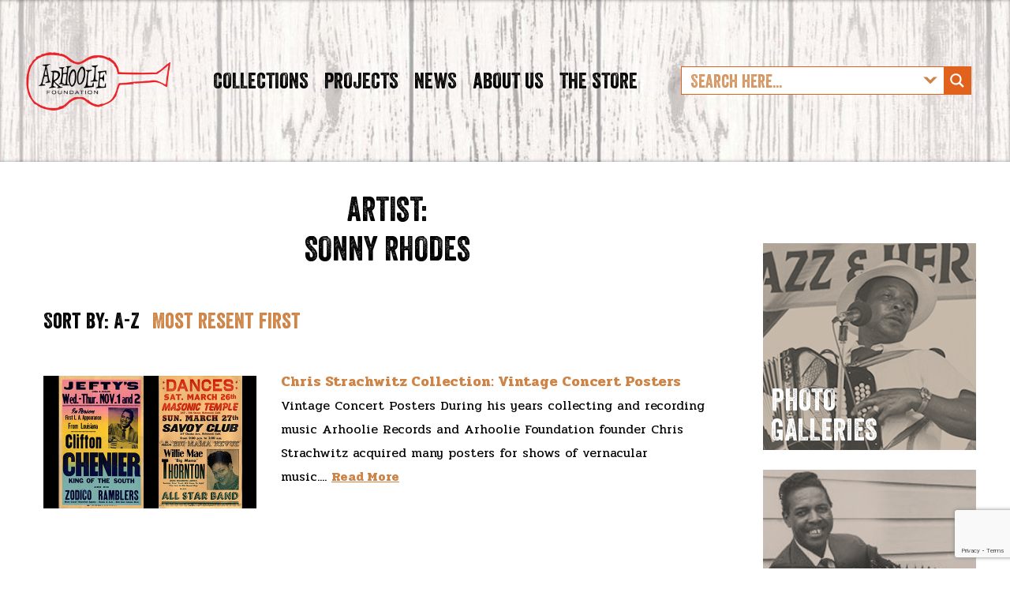

--- FILE ---
content_type: text/html; charset=utf-8
request_url: https://www.google.com/recaptcha/api2/anchor?ar=1&k=6Lf79R8dAAAAALCCJIYUnnbVBgA89VMCZlxcYLRH&co=aHR0cHM6Ly9hcmhvb2xpZS5vcmc6NDQz&hl=en&v=PoyoqOPhxBO7pBk68S4YbpHZ&size=invisible&anchor-ms=20000&execute-ms=30000&cb=wv4nswsnbtli
body_size: 48807
content:
<!DOCTYPE HTML><html dir="ltr" lang="en"><head><meta http-equiv="Content-Type" content="text/html; charset=UTF-8">
<meta http-equiv="X-UA-Compatible" content="IE=edge">
<title>reCAPTCHA</title>
<style type="text/css">
/* cyrillic-ext */
@font-face {
  font-family: 'Roboto';
  font-style: normal;
  font-weight: 400;
  font-stretch: 100%;
  src: url(//fonts.gstatic.com/s/roboto/v48/KFO7CnqEu92Fr1ME7kSn66aGLdTylUAMa3GUBHMdazTgWw.woff2) format('woff2');
  unicode-range: U+0460-052F, U+1C80-1C8A, U+20B4, U+2DE0-2DFF, U+A640-A69F, U+FE2E-FE2F;
}
/* cyrillic */
@font-face {
  font-family: 'Roboto';
  font-style: normal;
  font-weight: 400;
  font-stretch: 100%;
  src: url(//fonts.gstatic.com/s/roboto/v48/KFO7CnqEu92Fr1ME7kSn66aGLdTylUAMa3iUBHMdazTgWw.woff2) format('woff2');
  unicode-range: U+0301, U+0400-045F, U+0490-0491, U+04B0-04B1, U+2116;
}
/* greek-ext */
@font-face {
  font-family: 'Roboto';
  font-style: normal;
  font-weight: 400;
  font-stretch: 100%;
  src: url(//fonts.gstatic.com/s/roboto/v48/KFO7CnqEu92Fr1ME7kSn66aGLdTylUAMa3CUBHMdazTgWw.woff2) format('woff2');
  unicode-range: U+1F00-1FFF;
}
/* greek */
@font-face {
  font-family: 'Roboto';
  font-style: normal;
  font-weight: 400;
  font-stretch: 100%;
  src: url(//fonts.gstatic.com/s/roboto/v48/KFO7CnqEu92Fr1ME7kSn66aGLdTylUAMa3-UBHMdazTgWw.woff2) format('woff2');
  unicode-range: U+0370-0377, U+037A-037F, U+0384-038A, U+038C, U+038E-03A1, U+03A3-03FF;
}
/* math */
@font-face {
  font-family: 'Roboto';
  font-style: normal;
  font-weight: 400;
  font-stretch: 100%;
  src: url(//fonts.gstatic.com/s/roboto/v48/KFO7CnqEu92Fr1ME7kSn66aGLdTylUAMawCUBHMdazTgWw.woff2) format('woff2');
  unicode-range: U+0302-0303, U+0305, U+0307-0308, U+0310, U+0312, U+0315, U+031A, U+0326-0327, U+032C, U+032F-0330, U+0332-0333, U+0338, U+033A, U+0346, U+034D, U+0391-03A1, U+03A3-03A9, U+03B1-03C9, U+03D1, U+03D5-03D6, U+03F0-03F1, U+03F4-03F5, U+2016-2017, U+2034-2038, U+203C, U+2040, U+2043, U+2047, U+2050, U+2057, U+205F, U+2070-2071, U+2074-208E, U+2090-209C, U+20D0-20DC, U+20E1, U+20E5-20EF, U+2100-2112, U+2114-2115, U+2117-2121, U+2123-214F, U+2190, U+2192, U+2194-21AE, U+21B0-21E5, U+21F1-21F2, U+21F4-2211, U+2213-2214, U+2216-22FF, U+2308-230B, U+2310, U+2319, U+231C-2321, U+2336-237A, U+237C, U+2395, U+239B-23B7, U+23D0, U+23DC-23E1, U+2474-2475, U+25AF, U+25B3, U+25B7, U+25BD, U+25C1, U+25CA, U+25CC, U+25FB, U+266D-266F, U+27C0-27FF, U+2900-2AFF, U+2B0E-2B11, U+2B30-2B4C, U+2BFE, U+3030, U+FF5B, U+FF5D, U+1D400-1D7FF, U+1EE00-1EEFF;
}
/* symbols */
@font-face {
  font-family: 'Roboto';
  font-style: normal;
  font-weight: 400;
  font-stretch: 100%;
  src: url(//fonts.gstatic.com/s/roboto/v48/KFO7CnqEu92Fr1ME7kSn66aGLdTylUAMaxKUBHMdazTgWw.woff2) format('woff2');
  unicode-range: U+0001-000C, U+000E-001F, U+007F-009F, U+20DD-20E0, U+20E2-20E4, U+2150-218F, U+2190, U+2192, U+2194-2199, U+21AF, U+21E6-21F0, U+21F3, U+2218-2219, U+2299, U+22C4-22C6, U+2300-243F, U+2440-244A, U+2460-24FF, U+25A0-27BF, U+2800-28FF, U+2921-2922, U+2981, U+29BF, U+29EB, U+2B00-2BFF, U+4DC0-4DFF, U+FFF9-FFFB, U+10140-1018E, U+10190-1019C, U+101A0, U+101D0-101FD, U+102E0-102FB, U+10E60-10E7E, U+1D2C0-1D2D3, U+1D2E0-1D37F, U+1F000-1F0FF, U+1F100-1F1AD, U+1F1E6-1F1FF, U+1F30D-1F30F, U+1F315, U+1F31C, U+1F31E, U+1F320-1F32C, U+1F336, U+1F378, U+1F37D, U+1F382, U+1F393-1F39F, U+1F3A7-1F3A8, U+1F3AC-1F3AF, U+1F3C2, U+1F3C4-1F3C6, U+1F3CA-1F3CE, U+1F3D4-1F3E0, U+1F3ED, U+1F3F1-1F3F3, U+1F3F5-1F3F7, U+1F408, U+1F415, U+1F41F, U+1F426, U+1F43F, U+1F441-1F442, U+1F444, U+1F446-1F449, U+1F44C-1F44E, U+1F453, U+1F46A, U+1F47D, U+1F4A3, U+1F4B0, U+1F4B3, U+1F4B9, U+1F4BB, U+1F4BF, U+1F4C8-1F4CB, U+1F4D6, U+1F4DA, U+1F4DF, U+1F4E3-1F4E6, U+1F4EA-1F4ED, U+1F4F7, U+1F4F9-1F4FB, U+1F4FD-1F4FE, U+1F503, U+1F507-1F50B, U+1F50D, U+1F512-1F513, U+1F53E-1F54A, U+1F54F-1F5FA, U+1F610, U+1F650-1F67F, U+1F687, U+1F68D, U+1F691, U+1F694, U+1F698, U+1F6AD, U+1F6B2, U+1F6B9-1F6BA, U+1F6BC, U+1F6C6-1F6CF, U+1F6D3-1F6D7, U+1F6E0-1F6EA, U+1F6F0-1F6F3, U+1F6F7-1F6FC, U+1F700-1F7FF, U+1F800-1F80B, U+1F810-1F847, U+1F850-1F859, U+1F860-1F887, U+1F890-1F8AD, U+1F8B0-1F8BB, U+1F8C0-1F8C1, U+1F900-1F90B, U+1F93B, U+1F946, U+1F984, U+1F996, U+1F9E9, U+1FA00-1FA6F, U+1FA70-1FA7C, U+1FA80-1FA89, U+1FA8F-1FAC6, U+1FACE-1FADC, U+1FADF-1FAE9, U+1FAF0-1FAF8, U+1FB00-1FBFF;
}
/* vietnamese */
@font-face {
  font-family: 'Roboto';
  font-style: normal;
  font-weight: 400;
  font-stretch: 100%;
  src: url(//fonts.gstatic.com/s/roboto/v48/KFO7CnqEu92Fr1ME7kSn66aGLdTylUAMa3OUBHMdazTgWw.woff2) format('woff2');
  unicode-range: U+0102-0103, U+0110-0111, U+0128-0129, U+0168-0169, U+01A0-01A1, U+01AF-01B0, U+0300-0301, U+0303-0304, U+0308-0309, U+0323, U+0329, U+1EA0-1EF9, U+20AB;
}
/* latin-ext */
@font-face {
  font-family: 'Roboto';
  font-style: normal;
  font-weight: 400;
  font-stretch: 100%;
  src: url(//fonts.gstatic.com/s/roboto/v48/KFO7CnqEu92Fr1ME7kSn66aGLdTylUAMa3KUBHMdazTgWw.woff2) format('woff2');
  unicode-range: U+0100-02BA, U+02BD-02C5, U+02C7-02CC, U+02CE-02D7, U+02DD-02FF, U+0304, U+0308, U+0329, U+1D00-1DBF, U+1E00-1E9F, U+1EF2-1EFF, U+2020, U+20A0-20AB, U+20AD-20C0, U+2113, U+2C60-2C7F, U+A720-A7FF;
}
/* latin */
@font-face {
  font-family: 'Roboto';
  font-style: normal;
  font-weight: 400;
  font-stretch: 100%;
  src: url(//fonts.gstatic.com/s/roboto/v48/KFO7CnqEu92Fr1ME7kSn66aGLdTylUAMa3yUBHMdazQ.woff2) format('woff2');
  unicode-range: U+0000-00FF, U+0131, U+0152-0153, U+02BB-02BC, U+02C6, U+02DA, U+02DC, U+0304, U+0308, U+0329, U+2000-206F, U+20AC, U+2122, U+2191, U+2193, U+2212, U+2215, U+FEFF, U+FFFD;
}
/* cyrillic-ext */
@font-face {
  font-family: 'Roboto';
  font-style: normal;
  font-weight: 500;
  font-stretch: 100%;
  src: url(//fonts.gstatic.com/s/roboto/v48/KFO7CnqEu92Fr1ME7kSn66aGLdTylUAMa3GUBHMdazTgWw.woff2) format('woff2');
  unicode-range: U+0460-052F, U+1C80-1C8A, U+20B4, U+2DE0-2DFF, U+A640-A69F, U+FE2E-FE2F;
}
/* cyrillic */
@font-face {
  font-family: 'Roboto';
  font-style: normal;
  font-weight: 500;
  font-stretch: 100%;
  src: url(//fonts.gstatic.com/s/roboto/v48/KFO7CnqEu92Fr1ME7kSn66aGLdTylUAMa3iUBHMdazTgWw.woff2) format('woff2');
  unicode-range: U+0301, U+0400-045F, U+0490-0491, U+04B0-04B1, U+2116;
}
/* greek-ext */
@font-face {
  font-family: 'Roboto';
  font-style: normal;
  font-weight: 500;
  font-stretch: 100%;
  src: url(//fonts.gstatic.com/s/roboto/v48/KFO7CnqEu92Fr1ME7kSn66aGLdTylUAMa3CUBHMdazTgWw.woff2) format('woff2');
  unicode-range: U+1F00-1FFF;
}
/* greek */
@font-face {
  font-family: 'Roboto';
  font-style: normal;
  font-weight: 500;
  font-stretch: 100%;
  src: url(//fonts.gstatic.com/s/roboto/v48/KFO7CnqEu92Fr1ME7kSn66aGLdTylUAMa3-UBHMdazTgWw.woff2) format('woff2');
  unicode-range: U+0370-0377, U+037A-037F, U+0384-038A, U+038C, U+038E-03A1, U+03A3-03FF;
}
/* math */
@font-face {
  font-family: 'Roboto';
  font-style: normal;
  font-weight: 500;
  font-stretch: 100%;
  src: url(//fonts.gstatic.com/s/roboto/v48/KFO7CnqEu92Fr1ME7kSn66aGLdTylUAMawCUBHMdazTgWw.woff2) format('woff2');
  unicode-range: U+0302-0303, U+0305, U+0307-0308, U+0310, U+0312, U+0315, U+031A, U+0326-0327, U+032C, U+032F-0330, U+0332-0333, U+0338, U+033A, U+0346, U+034D, U+0391-03A1, U+03A3-03A9, U+03B1-03C9, U+03D1, U+03D5-03D6, U+03F0-03F1, U+03F4-03F5, U+2016-2017, U+2034-2038, U+203C, U+2040, U+2043, U+2047, U+2050, U+2057, U+205F, U+2070-2071, U+2074-208E, U+2090-209C, U+20D0-20DC, U+20E1, U+20E5-20EF, U+2100-2112, U+2114-2115, U+2117-2121, U+2123-214F, U+2190, U+2192, U+2194-21AE, U+21B0-21E5, U+21F1-21F2, U+21F4-2211, U+2213-2214, U+2216-22FF, U+2308-230B, U+2310, U+2319, U+231C-2321, U+2336-237A, U+237C, U+2395, U+239B-23B7, U+23D0, U+23DC-23E1, U+2474-2475, U+25AF, U+25B3, U+25B7, U+25BD, U+25C1, U+25CA, U+25CC, U+25FB, U+266D-266F, U+27C0-27FF, U+2900-2AFF, U+2B0E-2B11, U+2B30-2B4C, U+2BFE, U+3030, U+FF5B, U+FF5D, U+1D400-1D7FF, U+1EE00-1EEFF;
}
/* symbols */
@font-face {
  font-family: 'Roboto';
  font-style: normal;
  font-weight: 500;
  font-stretch: 100%;
  src: url(//fonts.gstatic.com/s/roboto/v48/KFO7CnqEu92Fr1ME7kSn66aGLdTylUAMaxKUBHMdazTgWw.woff2) format('woff2');
  unicode-range: U+0001-000C, U+000E-001F, U+007F-009F, U+20DD-20E0, U+20E2-20E4, U+2150-218F, U+2190, U+2192, U+2194-2199, U+21AF, U+21E6-21F0, U+21F3, U+2218-2219, U+2299, U+22C4-22C6, U+2300-243F, U+2440-244A, U+2460-24FF, U+25A0-27BF, U+2800-28FF, U+2921-2922, U+2981, U+29BF, U+29EB, U+2B00-2BFF, U+4DC0-4DFF, U+FFF9-FFFB, U+10140-1018E, U+10190-1019C, U+101A0, U+101D0-101FD, U+102E0-102FB, U+10E60-10E7E, U+1D2C0-1D2D3, U+1D2E0-1D37F, U+1F000-1F0FF, U+1F100-1F1AD, U+1F1E6-1F1FF, U+1F30D-1F30F, U+1F315, U+1F31C, U+1F31E, U+1F320-1F32C, U+1F336, U+1F378, U+1F37D, U+1F382, U+1F393-1F39F, U+1F3A7-1F3A8, U+1F3AC-1F3AF, U+1F3C2, U+1F3C4-1F3C6, U+1F3CA-1F3CE, U+1F3D4-1F3E0, U+1F3ED, U+1F3F1-1F3F3, U+1F3F5-1F3F7, U+1F408, U+1F415, U+1F41F, U+1F426, U+1F43F, U+1F441-1F442, U+1F444, U+1F446-1F449, U+1F44C-1F44E, U+1F453, U+1F46A, U+1F47D, U+1F4A3, U+1F4B0, U+1F4B3, U+1F4B9, U+1F4BB, U+1F4BF, U+1F4C8-1F4CB, U+1F4D6, U+1F4DA, U+1F4DF, U+1F4E3-1F4E6, U+1F4EA-1F4ED, U+1F4F7, U+1F4F9-1F4FB, U+1F4FD-1F4FE, U+1F503, U+1F507-1F50B, U+1F50D, U+1F512-1F513, U+1F53E-1F54A, U+1F54F-1F5FA, U+1F610, U+1F650-1F67F, U+1F687, U+1F68D, U+1F691, U+1F694, U+1F698, U+1F6AD, U+1F6B2, U+1F6B9-1F6BA, U+1F6BC, U+1F6C6-1F6CF, U+1F6D3-1F6D7, U+1F6E0-1F6EA, U+1F6F0-1F6F3, U+1F6F7-1F6FC, U+1F700-1F7FF, U+1F800-1F80B, U+1F810-1F847, U+1F850-1F859, U+1F860-1F887, U+1F890-1F8AD, U+1F8B0-1F8BB, U+1F8C0-1F8C1, U+1F900-1F90B, U+1F93B, U+1F946, U+1F984, U+1F996, U+1F9E9, U+1FA00-1FA6F, U+1FA70-1FA7C, U+1FA80-1FA89, U+1FA8F-1FAC6, U+1FACE-1FADC, U+1FADF-1FAE9, U+1FAF0-1FAF8, U+1FB00-1FBFF;
}
/* vietnamese */
@font-face {
  font-family: 'Roboto';
  font-style: normal;
  font-weight: 500;
  font-stretch: 100%;
  src: url(//fonts.gstatic.com/s/roboto/v48/KFO7CnqEu92Fr1ME7kSn66aGLdTylUAMa3OUBHMdazTgWw.woff2) format('woff2');
  unicode-range: U+0102-0103, U+0110-0111, U+0128-0129, U+0168-0169, U+01A0-01A1, U+01AF-01B0, U+0300-0301, U+0303-0304, U+0308-0309, U+0323, U+0329, U+1EA0-1EF9, U+20AB;
}
/* latin-ext */
@font-face {
  font-family: 'Roboto';
  font-style: normal;
  font-weight: 500;
  font-stretch: 100%;
  src: url(//fonts.gstatic.com/s/roboto/v48/KFO7CnqEu92Fr1ME7kSn66aGLdTylUAMa3KUBHMdazTgWw.woff2) format('woff2');
  unicode-range: U+0100-02BA, U+02BD-02C5, U+02C7-02CC, U+02CE-02D7, U+02DD-02FF, U+0304, U+0308, U+0329, U+1D00-1DBF, U+1E00-1E9F, U+1EF2-1EFF, U+2020, U+20A0-20AB, U+20AD-20C0, U+2113, U+2C60-2C7F, U+A720-A7FF;
}
/* latin */
@font-face {
  font-family: 'Roboto';
  font-style: normal;
  font-weight: 500;
  font-stretch: 100%;
  src: url(//fonts.gstatic.com/s/roboto/v48/KFO7CnqEu92Fr1ME7kSn66aGLdTylUAMa3yUBHMdazQ.woff2) format('woff2');
  unicode-range: U+0000-00FF, U+0131, U+0152-0153, U+02BB-02BC, U+02C6, U+02DA, U+02DC, U+0304, U+0308, U+0329, U+2000-206F, U+20AC, U+2122, U+2191, U+2193, U+2212, U+2215, U+FEFF, U+FFFD;
}
/* cyrillic-ext */
@font-face {
  font-family: 'Roboto';
  font-style: normal;
  font-weight: 900;
  font-stretch: 100%;
  src: url(//fonts.gstatic.com/s/roboto/v48/KFO7CnqEu92Fr1ME7kSn66aGLdTylUAMa3GUBHMdazTgWw.woff2) format('woff2');
  unicode-range: U+0460-052F, U+1C80-1C8A, U+20B4, U+2DE0-2DFF, U+A640-A69F, U+FE2E-FE2F;
}
/* cyrillic */
@font-face {
  font-family: 'Roboto';
  font-style: normal;
  font-weight: 900;
  font-stretch: 100%;
  src: url(//fonts.gstatic.com/s/roboto/v48/KFO7CnqEu92Fr1ME7kSn66aGLdTylUAMa3iUBHMdazTgWw.woff2) format('woff2');
  unicode-range: U+0301, U+0400-045F, U+0490-0491, U+04B0-04B1, U+2116;
}
/* greek-ext */
@font-face {
  font-family: 'Roboto';
  font-style: normal;
  font-weight: 900;
  font-stretch: 100%;
  src: url(//fonts.gstatic.com/s/roboto/v48/KFO7CnqEu92Fr1ME7kSn66aGLdTylUAMa3CUBHMdazTgWw.woff2) format('woff2');
  unicode-range: U+1F00-1FFF;
}
/* greek */
@font-face {
  font-family: 'Roboto';
  font-style: normal;
  font-weight: 900;
  font-stretch: 100%;
  src: url(//fonts.gstatic.com/s/roboto/v48/KFO7CnqEu92Fr1ME7kSn66aGLdTylUAMa3-UBHMdazTgWw.woff2) format('woff2');
  unicode-range: U+0370-0377, U+037A-037F, U+0384-038A, U+038C, U+038E-03A1, U+03A3-03FF;
}
/* math */
@font-face {
  font-family: 'Roboto';
  font-style: normal;
  font-weight: 900;
  font-stretch: 100%;
  src: url(//fonts.gstatic.com/s/roboto/v48/KFO7CnqEu92Fr1ME7kSn66aGLdTylUAMawCUBHMdazTgWw.woff2) format('woff2');
  unicode-range: U+0302-0303, U+0305, U+0307-0308, U+0310, U+0312, U+0315, U+031A, U+0326-0327, U+032C, U+032F-0330, U+0332-0333, U+0338, U+033A, U+0346, U+034D, U+0391-03A1, U+03A3-03A9, U+03B1-03C9, U+03D1, U+03D5-03D6, U+03F0-03F1, U+03F4-03F5, U+2016-2017, U+2034-2038, U+203C, U+2040, U+2043, U+2047, U+2050, U+2057, U+205F, U+2070-2071, U+2074-208E, U+2090-209C, U+20D0-20DC, U+20E1, U+20E5-20EF, U+2100-2112, U+2114-2115, U+2117-2121, U+2123-214F, U+2190, U+2192, U+2194-21AE, U+21B0-21E5, U+21F1-21F2, U+21F4-2211, U+2213-2214, U+2216-22FF, U+2308-230B, U+2310, U+2319, U+231C-2321, U+2336-237A, U+237C, U+2395, U+239B-23B7, U+23D0, U+23DC-23E1, U+2474-2475, U+25AF, U+25B3, U+25B7, U+25BD, U+25C1, U+25CA, U+25CC, U+25FB, U+266D-266F, U+27C0-27FF, U+2900-2AFF, U+2B0E-2B11, U+2B30-2B4C, U+2BFE, U+3030, U+FF5B, U+FF5D, U+1D400-1D7FF, U+1EE00-1EEFF;
}
/* symbols */
@font-face {
  font-family: 'Roboto';
  font-style: normal;
  font-weight: 900;
  font-stretch: 100%;
  src: url(//fonts.gstatic.com/s/roboto/v48/KFO7CnqEu92Fr1ME7kSn66aGLdTylUAMaxKUBHMdazTgWw.woff2) format('woff2');
  unicode-range: U+0001-000C, U+000E-001F, U+007F-009F, U+20DD-20E0, U+20E2-20E4, U+2150-218F, U+2190, U+2192, U+2194-2199, U+21AF, U+21E6-21F0, U+21F3, U+2218-2219, U+2299, U+22C4-22C6, U+2300-243F, U+2440-244A, U+2460-24FF, U+25A0-27BF, U+2800-28FF, U+2921-2922, U+2981, U+29BF, U+29EB, U+2B00-2BFF, U+4DC0-4DFF, U+FFF9-FFFB, U+10140-1018E, U+10190-1019C, U+101A0, U+101D0-101FD, U+102E0-102FB, U+10E60-10E7E, U+1D2C0-1D2D3, U+1D2E0-1D37F, U+1F000-1F0FF, U+1F100-1F1AD, U+1F1E6-1F1FF, U+1F30D-1F30F, U+1F315, U+1F31C, U+1F31E, U+1F320-1F32C, U+1F336, U+1F378, U+1F37D, U+1F382, U+1F393-1F39F, U+1F3A7-1F3A8, U+1F3AC-1F3AF, U+1F3C2, U+1F3C4-1F3C6, U+1F3CA-1F3CE, U+1F3D4-1F3E0, U+1F3ED, U+1F3F1-1F3F3, U+1F3F5-1F3F7, U+1F408, U+1F415, U+1F41F, U+1F426, U+1F43F, U+1F441-1F442, U+1F444, U+1F446-1F449, U+1F44C-1F44E, U+1F453, U+1F46A, U+1F47D, U+1F4A3, U+1F4B0, U+1F4B3, U+1F4B9, U+1F4BB, U+1F4BF, U+1F4C8-1F4CB, U+1F4D6, U+1F4DA, U+1F4DF, U+1F4E3-1F4E6, U+1F4EA-1F4ED, U+1F4F7, U+1F4F9-1F4FB, U+1F4FD-1F4FE, U+1F503, U+1F507-1F50B, U+1F50D, U+1F512-1F513, U+1F53E-1F54A, U+1F54F-1F5FA, U+1F610, U+1F650-1F67F, U+1F687, U+1F68D, U+1F691, U+1F694, U+1F698, U+1F6AD, U+1F6B2, U+1F6B9-1F6BA, U+1F6BC, U+1F6C6-1F6CF, U+1F6D3-1F6D7, U+1F6E0-1F6EA, U+1F6F0-1F6F3, U+1F6F7-1F6FC, U+1F700-1F7FF, U+1F800-1F80B, U+1F810-1F847, U+1F850-1F859, U+1F860-1F887, U+1F890-1F8AD, U+1F8B0-1F8BB, U+1F8C0-1F8C1, U+1F900-1F90B, U+1F93B, U+1F946, U+1F984, U+1F996, U+1F9E9, U+1FA00-1FA6F, U+1FA70-1FA7C, U+1FA80-1FA89, U+1FA8F-1FAC6, U+1FACE-1FADC, U+1FADF-1FAE9, U+1FAF0-1FAF8, U+1FB00-1FBFF;
}
/* vietnamese */
@font-face {
  font-family: 'Roboto';
  font-style: normal;
  font-weight: 900;
  font-stretch: 100%;
  src: url(//fonts.gstatic.com/s/roboto/v48/KFO7CnqEu92Fr1ME7kSn66aGLdTylUAMa3OUBHMdazTgWw.woff2) format('woff2');
  unicode-range: U+0102-0103, U+0110-0111, U+0128-0129, U+0168-0169, U+01A0-01A1, U+01AF-01B0, U+0300-0301, U+0303-0304, U+0308-0309, U+0323, U+0329, U+1EA0-1EF9, U+20AB;
}
/* latin-ext */
@font-face {
  font-family: 'Roboto';
  font-style: normal;
  font-weight: 900;
  font-stretch: 100%;
  src: url(//fonts.gstatic.com/s/roboto/v48/KFO7CnqEu92Fr1ME7kSn66aGLdTylUAMa3KUBHMdazTgWw.woff2) format('woff2');
  unicode-range: U+0100-02BA, U+02BD-02C5, U+02C7-02CC, U+02CE-02D7, U+02DD-02FF, U+0304, U+0308, U+0329, U+1D00-1DBF, U+1E00-1E9F, U+1EF2-1EFF, U+2020, U+20A0-20AB, U+20AD-20C0, U+2113, U+2C60-2C7F, U+A720-A7FF;
}
/* latin */
@font-face {
  font-family: 'Roboto';
  font-style: normal;
  font-weight: 900;
  font-stretch: 100%;
  src: url(//fonts.gstatic.com/s/roboto/v48/KFO7CnqEu92Fr1ME7kSn66aGLdTylUAMa3yUBHMdazQ.woff2) format('woff2');
  unicode-range: U+0000-00FF, U+0131, U+0152-0153, U+02BB-02BC, U+02C6, U+02DA, U+02DC, U+0304, U+0308, U+0329, U+2000-206F, U+20AC, U+2122, U+2191, U+2193, U+2212, U+2215, U+FEFF, U+FFFD;
}

</style>
<link rel="stylesheet" type="text/css" href="https://www.gstatic.com/recaptcha/releases/PoyoqOPhxBO7pBk68S4YbpHZ/styles__ltr.css">
<script nonce="pZjWPKiOXAgzlXGfHLchSg" type="text/javascript">window['__recaptcha_api'] = 'https://www.google.com/recaptcha/api2/';</script>
<script type="text/javascript" src="https://www.gstatic.com/recaptcha/releases/PoyoqOPhxBO7pBk68S4YbpHZ/recaptcha__en.js" nonce="pZjWPKiOXAgzlXGfHLchSg">
      
    </script></head>
<body><div id="rc-anchor-alert" class="rc-anchor-alert"></div>
<input type="hidden" id="recaptcha-token" value="[base64]">
<script type="text/javascript" nonce="pZjWPKiOXAgzlXGfHLchSg">
      recaptcha.anchor.Main.init("[\x22ainput\x22,[\x22bgdata\x22,\x22\x22,\[base64]/[base64]/[base64]/KE4oMTI0LHYsdi5HKSxMWihsLHYpKTpOKDEyNCx2LGwpLFYpLHYpLFQpKSxGKDE3MSx2KX0scjc9ZnVuY3Rpb24obCl7cmV0dXJuIGx9LEM9ZnVuY3Rpb24obCxWLHYpe04odixsLFYpLFZbYWtdPTI3OTZ9LG49ZnVuY3Rpb24obCxWKXtWLlg9KChWLlg/[base64]/[base64]/[base64]/[base64]/[base64]/[base64]/[base64]/[base64]/[base64]/[base64]/[base64]\\u003d\x22,\[base64]\\u003d\x22,\x22N8KLwr0kw7Uowpk5XsKzcjlNwr3DmMKxw5TCulHDvMKawoI6w5gCSX0KwoI/[base64]/Cs8O9K8KSRcKiw4YBQ8Omw5XDt8O0w7NScsKfw73DnxhoYcKHwqDCmnfCisKQWVt0Z8ORCsK+w4t7O8KZwpojf1Aiw7sJwr07w4/CsCzDrMKXDmc4woU+w5gfwogSw7dFNsKhW8K+RcOswo4+w5o2wo3DpG9Jwpxrw7nCkTHCnDYifgtuw6dnLsKFwoXCgMO6wp7DmcKAw7U3wolsw5J+w4IDw5LCgGvCpsKKJsK/Z2lvRMK+wpZvcsOMMgp9SMOSYQ/CmwwEwpx6UMKtEl7CoSfCl8KAAcOvw4XDjGbDuhXDnh13EsObw5bCjWVhWFPCusKFKMKrw6o+w7Vxw7fCnMKQHnIjE2l/DcKWVsO+JsO2R8OEeC1vPxV0wokmLcKabcKFR8OgwpvDv8O6w6EkwpjCvggyw40cw4XCncK7XMKXHGMswpjCtSUCZUFzWhIww7p6dMOnw7/DoyfDlG7Cql8oIMOFO8KBw6zDgsKpVjPDtcKKUl3Dk8OPFMOqHj4/CsOqwpDDosKIwrrCvnDDl8OHDcKHw5/DmsKpb8K4C8K2w6V3E3MWw4XCsEHCq8O5U1bDnV7Cn349w77Dqi1BKMK/wozCo1rCiQ5rw4wRwrPCh2nCuQLDhWPDvMKOBsOIw59RfsOZE0jDtMO6w6/DrHgEBsOQworDnUjCjn18E8KHYlHDusKJfCDCvSzDiMKyO8O6wqRfJT3Cux/CtCpLw7fDkkXDmMOFwpYQHz1hWgx2Eh4DCsOkw4spT3jDl8OFw5jDosOTw6LDm1/[base64]/CrAfCs8OQZGFwdsOAIcOBwp0ywqDCqcKwdF53w5zCjG5awp0NA8OeLzkWUyUbd8Kvw4PDtsOXwqDCjsOPw6FjwrZkVxXDnsKVQ1rCkjdqwpdJdcKvwpLCl8Kpw7LDgMOCw753wp5bw6fCnMKzCcKJwrDDjnh4YH/ChsOvw6RLwokewpI0w6jCnRcpakFuAURiasOfNsOsScK5wrXCmsKhUsO2woZowrB/w54YEF3CsTomfT3CizrDqsKFw5PCmXBsB8Oiw4HDiMK6fcOFw4DCiGpOw5/Cq2Adw7J+GsKCDhnCm3h+dMOOFsKhLMKIw58awqktVMOGw4/CvMOKeEjCm8Kiw5bCnMKBwqdvwpsRYWU9wp3Dik0rD8KfesK/UsODw5cXZDDDhwxkM0x1wp3CocOvw59qSMK0Ag1KJF4xcsKfZD4EDsOASMOaP1EnasKow7LCrMOuwrbCh8KRMTrDoMKTwonCrwYrw4Jvwq7DsjfDoVbDr8OMw6jCiFYbbWoAwrNRMCvCukHCql9WEXpTPMKfXsKHwo/Cl002ASHCg8Kyw4bDlHnDpMK5w6nCpSFpw7ttUcOOLy9wXcOsKMOnw4zDsjnCjmQRH3XCtcK7Ml50SXBjw5fCl8OnKsOswpIuw40lPXNjfsK4G8Kdw7TDucKXbcKMwrISw7LDmCjDvcKow5nDsVpJw4QVw7/DicKfK2gUGsOCOcO8R8Ofwo1Yw4wJLSvDvE8nXMKJwpoywrjDh3DCqQDDmSLCp8OZwqfCuMOlQTsraMOBw4TCsMO2w43Cj8KyL37CukfDg8K1UsOfw4RZwpHCksODwoxww75QZREsw7bCtMOyFsONwpN4wrTCimDCjRHDpcO/w4XDlcKDfcKiwq9pw6vCk8OHw5Nlw4TDgnXDpCzDgjEzwrrCizfCq2dGC8K2RMOBwoNYw4PCgcK1EsK/BkIsf8Oiw7zDhsO6w57DscKHwo7ChMO3PcOcSj7CqxDDi8Opw6/ClMO7w5rDl8KwDcO4w6EiUXgzEl7Dr8ObGsONwrIuw7MFw7/[base64]/[base64]/wq5ewqbCnE5rwrc5w4/Dk8OzfyTCtBzCm3/DtRoaw5rCiU/DpDTCtnfCucKJw6PCm3QtcMO9wqnDjCpywojDhUbConzDg8Orb8OBPCzCvMOvw4jCs0XDvUV2w4FAwrnDtMKFE8KAWsOcTMOBwq5Ww5Rowocbwq8xw4XCjWzDl8KnwprDicKiw4fDvMOuw7hkHwHDgVJaw7YvF8OWwotiWcKkThZ+woI/wrpZwozDhXXDogrCml7DozUrXAcuBMK1fQjCvMOrwqIiF8OVBMOKw7fCk2LCgsO1bsOzw4E1wp4lASMGw45hw7UyPsOUNcODfnFNwr3DksOWwqbClMOoE8OQw7jDicKgaMKzGwnDlCvDpwvCgXTDt8OFwozDkcOQw6/CtShDMQABcMKaw4bDsRdYwqlufi/DmA3DocOiwoHCpTDDtmLCl8Kmw77DsMKBw7zCjwcmVsKiZsKaGnLDsCnDuUTDqsOtWTjCmRlIwpp/[base64]/[base64]/[base64]/[base64]/[base64]/DgMKPw7xSwpEDb8Kqw5ZyfnHCvzVUwoA0wr3CnCjDkCo2w4LCv07CnTHCl8Ojw6olBzE4w7NvHcK/eMKvw4HCoWzCkB3CmxDDusOSw5/CgsKxdMOVVsKuw6xEw44oNUYUbcOqAsKEwqZMaAh6HVc4OsKWNGgndg/DncKUw54Lwrg/IU3DicOvfMOnKsKmw5nDqsKKInRow6vDqVNYwoxiKMKGS8KLwp7CpX/[base64]/Cu3LCmcOpD1PCosK6wqbCpgcPwozCi8KDDMOvwqLDpRNcKQXCpcK2w6TCpcOrAShObB83csO0wo/CocK8w7TCglTDpCDDucKWw4nCv3Q0XMO2T8O/bE17TsOhwroewqQPQF3Cr8OabhpyL8KewpzCtxZHw51yCGMbYU/CvkjDisK+w67Di8OPGgXDosOxw5DDmMKSFi4AAXbCsMKPQUnCsAk3wqJcwqh5LnPCvMOqw45WBU9nH8KBw7wcDsKUw6JmbmMgEHHCh0EXAcOywp1hwojDvEDCpsOAw4NaT8KjPll5K3IHwqXDv8OyU8K8w5bDpBd/TXPCu0ETwqEww7LCkEN2URcwwqzCpCMvTH81LcOEHcO9w7U4w43Dnx7DoWdMw5HDhDUzw7jCqwIdb8Ouwr9bw6vDtcOPw5jCt8KLNsOxw6nDvHgcwoFZw5BmXsOfOsKHwrskT8ODwpwcwpURGsO9w5coHxzDk8OTwpk3w585H8OiIsOSwq3CpcOYQxVucS/CsT/[base64]/N8K2HWk1w7fCqcKWw4g/OcKRw4DDpTXDmMKVNcKAw5l2w6rDtMOcwr/CnTAdw5AWw43DusO9I8KRw73CocKAVcOeMxRew6VewrdSwrzDkmbCksOdMy80w4nDgMKocT0XworCoMO/[base64]/CsMKNwozDj8K2w5jCqgU+PMOpGTfDm0xhw7HChsOLUMOJwqnCuj/Dj8KXwohVHsK6wrDCtcOkZC4dasKXw6rCgVUERWh3w5PCiMK2w70PcxnCtcKwwqPDhMK9wqzCoh8Dw7BAw57DgQ/DlMOAR3NHBm4YwqFiRMK/w5leY3TDocK8wpbDkEwDMsKzYsKnw7Q7w6pPHsKIG2rDmy9BUcO0w7xmwr8lGXN4wpU9RXPClm/DqcKyw5gQTsKJcRrCucOsw7fDoCfCjcO9woXCl8O1GcKiBhLCgsKJw4DCriE2XGPDgE7DhwTDvcK4fXp0WMOJGcOWMHsfKDY2w5pnZl/Cv2IsDCJgCcOocR3Cp8OBwpnCmwoaM8OTVD3CpBHDncKXBW5Cw5pJLXHCqVA9w7TDnyzDhcOTaDnCtcKew6Y0P8KsIMOCbzHDkRMUw5nDoQXCjMOiw7XClcK2Z0wlw4MOw4MtI8OBFMOewrTDv0AYw7/CtAFTw5/ChGHCunELwqgrXcKNY8K+wqofLjfDnCM8D8KaGknCu8KTw4xawqZCw7UQwr3Dj8KSwpLColvDmmobLcOfUFIWekDDn1ZbwobCp1LCr8OAMzILw7UHAW9fw4XCjMOGLGTCskUJecOAKsK/JsK/[base64]/[base64]/[base64]/Cj8OQw5/[base64]/CsC8fw7MDLcOfPHvDp1zConpHBMK7FTjCqwhlw4/ClwEpw5HCuBfDnlVvw55UcxwhwqkZwr1xXAXDhkRNR8O2w6oNwo3DhcKvJ8Oye8Ktw4/DmsObfnVmw7vCk8KXw4xow4zCon7Ch8O9w5hEwoljw4vDh8O9w4gSczfCnT97woMcw7fDtMOBwo0XGWtswqR/w7zCoyLCq8Oiw7AGwrx6wr4oZsOPwrnCmEhzwqIhDD5Pw6zDgAvCshRswr4kw5zCpwDCtQjDkMOjwqFTNsKRw7DCryJ0GMOSw6BRw6BrX8O0esKkw5Uyex8cwrZqwqoBLQljw5YXw5QPwr4yw74bGUQjVXQZwogrPUx8AsOGFWPDhwYKN0Fhwq5zY8KhCEbCpS/Cp0QtKTTDi8Kwwow9M3rCqA/DjH/DgsK6ZsONWcKrw55kNMOEbcKzw6B8wpLClyYjw7QbJsKHwq7DvcKYGMOsWcOyOQvCrMOLbcOQw6VZw5FqFWk0Z8KUwqLDvzvDp2PDilPDqsOTwoFJwoZ4wqvCknpvLl5Ow7hLQjnCih1OZFfDmkvCiksWNEVWWVfCmcOONcOkQMOlw5zDrA/[base64]/DhiPDjAvDgMKuwqrCt8O/K8Kjw7grPcOPbMKUAsOqA8K+w6cWw7gxw6jDjMK4wrxXDcOqw4zCoiZIS8KSw7xCwqciw51Nw55FYsKvBsOSKcOpcjgEcgFWJTnDtCDCgMK0U8OZw7BZNiNmOcOdwr7CpTzDvGJSI8Kmw6rDgMKCw5DDjMOYMsOmwo/CsHvCvsKiw7XCvWARecOhw5Vow4E2wo5FwqBXwpp3wpgiBUY+EsKSWcOBw7RuNcO6wqzDlMK3wrbCp8KDM8OtPSDDv8OBbjVhcsOgJwrCsMO4XMOOQ1k6MsKVWHNWw6fDlSUfCcO/w6IwwqHChMKtwoHDrMK2w7/[base64]/CogrCpSRXwp03ccOhwovDhcKMw5HDsxg0wpppPMKewrDCgcOGeGc5wrssNcKzZ8K7w64/dj3DgUscw7XCmcK2YnUKaFbCtsKeT8O/wrXDisO9F8OGw4cMG8KyeTrDl2DDt8KZZMOww5PCpMKowrBpBgkdw7lMVRLDgsOTw4F/P23DjATCr8KFwqNnWjkrw47Cpw0OwpE8OQPDqcOnw6fDg0Jhw6Nfwp/CgnPDkSZ7w5jDlSjCmsKow7gdFcKowqPCnznCvU/DtsO9w6MECRguw58Nw7QLacOVWsOnwqLCi1nClnnClMOceihzKMK3wrrDusOQwobDicKXPgo2Ti/DsQnDkcOgc0sNIMKcdcO2woTDtMOPMcKewrU/asKSw6dnBMONw7XDrx1lw6nDnMK3YcOaw5MdwqB6w7vCm8OuDcK5w51EwpfDlMOpCBXDoGVwwovCr8OsGQPClGXDu8KiYsO9fxLCn8KzNMOsDAJLwrcXEMKjbno1wp8ZSRMuwrs8wo5jMsKJPsOpw5NxQ1rCqFnCvBo5wq/[base64]/ClHB9w7p9JlHDt8KWw5jDo1/DiMOVwq57w70yLgzCjDYtLkbDlC/Cq8KzKMORLMK4wofCp8Ohwr9XMsOBwpRiSmLDncKOaCDCmTlPDUHCksOew4nDosKNwrlhw4LCr8KHw7hVw5RSw6wEw4rCtydSw5gIwpMDw5oaZcO3XMKJb8Kiw7QeF8KqwpldTsONw5c/wqFsw4sxw5TCksKfNcOLw4rCpyUQwrxawoMCSCp/[base64]/[base64]/Cr0hlwo1lwpLCpQdXw5rDs2cVYUPCl8OUwowiRsObw4bCnsOLwrVSMnjDhGM1O20bIcOSPHYIVWDDscOxVGxmPX9Hw4DCg8OAwofCocOGIH0QAMKzwpI/wrpKw6zDvcKZFBrDkyRyTMOjXgjCjMKDKzXDncOTZMKdw75RwoDDvhvDgHfCuzLCjVnCv1nDu8KUEkEQwolSw6UCKsK2cMKNNQFSIh7Cr2bDjjHDpCbDomTDqsKPwoJNwpfCosKxVnTDgzPDkcKwLCjCrWjDncKfw5BMPcKxEBI5w7DCqE3DlBDDr8KERsO4wo/DnTAZECLCiRXDrVTCpQAoWh/CtcOpwr0Rw6bCpsKTWhXCoxFGNWbDpsK9wpzDjmrDm8OAJVfDg8OTInVOw5ERw47DlMK6VG/CrsOBDhdbf8KnAg3DhkTDkcOpCjzCtTMpCcOLwqDCg8KxScOPw4fCrzBOwrpLwrRoFhbCvsOmKMKzwodyPm5KLil4BMK/BiplWD3DmRtpHw5dwozCvSPCosOCw4vDu8OWw7Refz3ClsOBw7pMQBXDrMOxZElqwqIOV3RlE8Kqw4/[base64]/DtMKOw7nCqRDCj8O8dHTCisO7wp8NwpvCkU7CmMKfdsO2w6s/[base64]/JWcNwqPDj0LDo8KXQMKeLcO/wrDDrzooTDNow5lLFsKgw7YBDcOWw6rDkU7Ckwcbw7DDjG1lw6hOAnlDw67CvcOJMHjDmcKuO8OaMMKeXcODw7nCj1TDmMKfCMOmNmbDpT/CpMOGw5zCsBJOXsOKwqJXanBBXV3Ct2QFTcOmw6lUwp9dQ1TCp0rChEF/wrpww5PDo8OtwoPDicOZfX1/woVEYcK0aws0MTjDlTgaY1VLwqwZT39jYHhgT1BoBBEZwqgFMWPDsMOmEMKuw6TDlDDDscKnFcOYXixLwrbDgcOEHRsLw6M4S8OLw7/CozDDlsKEVjzCiMKVw57CssO8w5scw4vCrcOuaEMnw6nCrnPCsSXCoVUIUWUWTwQHw77Cn8Oowq4xw6vCtsKcZlnDp8OOHBvCqXPDnTHDvhNvw4Iow4rCkBt1w4nCqR4VCQ/CjHUlQRTCqywtwrvDqsOCOsO2w5XCkMKnGsOpJMKqw6V5wpNLwqnCgjXDsgoIw5bCrwhHw6nCrivDhsOLNMO8alJOMMOMGRMqwqvCvcOSw4V9ScK/W2LCmiLDkCvCvcKgFApifMO+w4vCrD/ClcOXwpTDs09mUWfCv8OZw6zCpMOxwpvChDxFwpLCicKvwqxWw6J3w4ENRGAgw4HCkcKzCR/[base64]/Dj8KOIgzDglEKWzjCoxkLHgIUHVjCkjUPwpI8w5paVwcDwqZKdMOvJsORD8KJwrrCt8KLw7zCrGzCsBhXw5lpw7IlGi/CuWjChU5yTcOgw5pxfW3CjsKOOMKYM8OSWMKwKcKkwprDu3HDsmDDkjIxKsKmXMKaEsOywpMpPhEowqlUWWYRWsOnbmlPCsKjVnopw5TCqxICNTdNasO/wpg/EnLCvcOYB8Oawq/[base64]/[base64]/KsOvwpfDo2l+wrUoH8OPGWbDgDASw6Uwe3xrw5vDtAd+XMOjSsONfsKlLcKGcwTCijbDgsOmP8KyOBbClXrChsK/[base64]/Ds8KLKSXCjMO4wppAwqnCvG/CicKfKRbCgcK6w4Bew6UXwp/CssKvw5w2w6/Cq2PCuMOowpVnCxnCqcKQbmzDhQAHV0PDssOSBMK+WMOBw41gQMK2w6dqY09FPGjCgVEsEjhXw75QdGsLdBgzDCAZw7oww60twqkvwrnCphJAw6sww65wY8OQw7AFEcKjOcKfw4szw74Mflx1wrYzN8Kqw5xCw5HDmG9sw4VtWcOyUjtdwpLCnsO/UMOHwoQ1MyIrEMKFd3/DlwY5wpbDrcO/O1zCjxTCn8O7D8KtBsKnYsKwwqXCmFEhwoUZwr7DpHjDhsOCDcKswrjDm8Ozwpgmwr9aw4gbCSzCoMKWPMKZVcOjY3nDpXvDh8KWw4PDnwwVw4YAw4XCusO7w7dEw7LCmMKSdMO2VMKHAMOYE0nDogBbw5fDojhqUxnDpsONUDkAYsO/D8Oxw5w0ey7Cj8O2JcOaehbDjl/CkMKIw5zCpzpwwrg7wq9Fw7zDvwvCjMKSHjgIwoc2woHDl8K2wobCjsOWwrBfwojDosKCw5TCicKOwprDpTnCp3JKYRQwwrTDh8OVw75BVV45AQPDoAEyA8Kdw6E7w7LDmsKOw4TDp8Ocw4RAw4FFUcKmwq0Aw6YYK8OmwoLDmVzCi8OPw7/[base64]/DjyvChkLCpcOSw4/CiMK+IWErDXMTBhHClMOlwqrChcKiwp3Dn8OUbcK2ERVMDXA7wpIBU8KUKFnDi8KwwoIDw63CsXI9wqvCh8KfwpnCjCXDu8OBw6HDksKuwp5gw5c/BsKBwqrDvsKDEcOZL8OcwrPCtMOaAHPCqT7Dum3DpcOWw6tfFF5ML8OSwrkTDMKEwq3DlMOoYjDDncO7W8OIwoLCmMKeVcOkHW4HGQLClsOvXcKDbkd/w7/[base64]/[base64]/ChsKCQxLCowk8CQAHwq8IVMOEw53CncOCWsKoJyBEQQ4QwqJuw4XDpsK4Pno3eMK+w6VOw6kBG3sAGk3DsMKPbCkIeCjCkcOvw7rDtX7CisOaQjxrBFbDs8OdbzrCl8OxworDsFrDqWoMZsKuw4RTw7LDoT4Iwo/[base64]/wphqJ8O0WcOew5nCmHbDnhZjwqHChcKSTMOrw6zDv8Obw6J2McObw6/DlMKQAcKpwp5sSsKPVQLDg8KXw57ClSA5w6DDr8KQRVbDsGbDpMK8w4ZqwpgQM8KBw7BUUcObQj/DmsKKGxPCiEjDi11KacOMUUnDi1TCrjTCiF/CilTCj0IjSMKNQsK2wqjDqsKOw5rDqCvDh2PComvDnMKVw4cBdjXDjjrCnj/CqcKQXMOYwrpgwpkPGMKafk1Iw59UcnZLwovCosOlGMKQLCzDqy/Ch8Onwq7CnwYcwoDDlGjCqgN1JCvClHIATUTDvcO0DMKGw5wEw7M1w4ctVS13PmPCo8KAw43CgT9/wqXCmmLChFPCoMO4w7sFKmELaMKSw5zDhMOVQcOkw4hIwpggw79yNsKGwrRnw7s6wotEBMOOMQB3RMKew4c+wqXDs8OwwpMCw6zDriDDghzCuMONITtPMMOlc8KePVdWw5RbwpV3w7IIwqoIwoLCtTLDoMOzBMKJw4xuw6rCp8K/XcKNw7jDjihMSRLDoTHChMK/KcKpEsO+FmtSw6s9wpLDk3YuworDkkdzZsOVbDHCt8OAbcO2Yn8ONMO/w4M2w5kTw7PCnzrDnh4iw7woeB7CrsOBw4/[base64]/fTXCvRFNw6NaAl9Kw47CsMOTw5HDuF8Bw5bDhcOsDD7Dn8Oew6LDosOBwo/CqmjCuMKxVcOwV8KVwrvCqMKYw4TCnMKww5vCrMKGwoRJSgoGw4vDuEnCrxxlQsKgWMK1wrjCucOIw5MywrbCkcKtw68ZCA1nFzR4w6FMw7jDtMOoTsKuES/CvcKKwqnDnsOqBMOZBsOZFsKGecKnezHDtlvDugHDoQ7Cr8OBPU/DkVzCj8O+w780wq3DvzVcwpfDvsOxR8KNTV9pdg4yw7hbEMKaw7jDsSZWFcKUw4MrwrQcO0rCp2VRe1IzLw/CiXAURj7CgnPDhh4GwpzDiGVPwovDrsKIayZ7wofCosOrwoJlw58+wqZyDMKkwqTCtjTCmUHCnFUew4jDt17DmsK7wr0UwqAofcK8wrDCmsO8wppsw7cYw5nDmDDCjxhXdm3CkMOMw4TCv8KaKsOdw7rDvHjDnsOGbsKdK0gvw43DtcOvPFIdQMKcXgQTwrs/[base64]/azA4d3fDtgXCjcK0FgfCtygpPsKsI3DDqsOAC3fDqsOQVMOaKgA4w7bDoMOhSwDCusOzakDDl1pkwoJnwqZLwrwmwp8LwrcffVTDn2rDo8ORIR4NJBrDoMOrw6oQDADCqMOpNV7CvzfDlMONcsOmfcO3JMKYw58Xwq3Dl1/DkTfDjEh8w5HCt8KcDglow6YtV8OzSsOdw6QrHMOsGmBFX2VAwoguNzzCjTHCjcOrdFTDhsOewp7DgMKCBD4RwoPCocKIwo7CrlnCrFgGJAwwO8KADcKkNsOhQcOvwoMfwoTCgcOrAcKCZR/DtSYCwqwZYsKzwp7DksKSwpAgwrFwMlfCl1TCrCrCvmnCsidhwpAHRxseL3dEw4oMRMKuwpvDrk3ClcOfIkPDogrCiQ3CuVB2YGMMW3MNw59hScKYfMOhw6Z1LXbCi8O5w6vDgV/[base64]/w5ENI07DqcOqwr7CjMO5w45EwrpRdHvDowHDrQLDlsO7w7PCgVJYcsK/w5HCvkI5cATCgzx2wrtIBcOZV0N1NW3DjTkew6hPwrbCtVfDl25Vwqh+AEHCilDCtsKJwr54Y1XDnMK8wojDucObwo9gBMKhRA7Ci8KPMw9Pw4U/[base64]/wrBCTsK3NMOrw4/[base64]/fMKRbcK/XhjCp8ONw7jDjgfCh8KFwoUfw43Cpi3Ds8Kewr/DkMOvwoTCgcOBS8KQMcO/XEcxw4Mxw5ptVF7Ci0jCpFnCisOPw6EpZcObVmYowq8bJMOIG1Mlw4jCgcOew57CkMKNw4YCfMOnw6/DkyTCk8OaeMONIj/Ct8O9WQHChMKEw4xbwpXCpcOxwp0+NCHCisKwTiITw7/[base64]/Dng5AwrhtCcKJw7vCucOeUzXDrnt2wq3CqFtIwrdsLnPDpCbDmcKuwonCk3zCqmHDiRFcX8KgwpjCusKmw6vCpgcHw6HDnsOwXD/CicOWw4fCrMO8dEgKwpDCtjEVI3ELw4bDi8KLwo/CrFkWLWvDu0LDoMK1OsKuB1Z+w6vDlcKbBsOOwrhiwrBJw7TCjGrCmn4bIyrDmsKEd8KQw7Ivw73Dh1XDsX8Rw6LCjH7ChsOUBhgePApIRhzDi2NWwqrDj3HDu8OHwqnDojXDosKlYsKQwojDmsODAMOOdmHDsXJxcMORGB/DsMOwUcOfCsKYw5HDn8Kfwp4kwrLCmmfCoG1pS31lc2TClhrCvsOQA8KTw7rDjMOiw6bCucOwwoAoTFQtYTgrXiQwPMOXw5LDmkvDnwgbwrU1wpXDgMKtwqJFwqDCk8KXKlI5w65STcOUQX/[base64]/CoFgcw4c2w4QbEA8qJmfCusK+ZU/CsMK5UMKDasO5wotlecKGSEccw4jDnHfDkQwzw7AQTFppw7V3wqbDj1HDijc7CUhVw6jDq8KSw41/[base64]/DrsOHwoxgw5UcWMORwrHCsArCjcKRwpjDlcONA8K5UC/[base64]/CtAcYwqbDo2TCscKaRMKQw5vDqMK3wpjDhGIawoMAwpPChsK2NcKNwrPCoxwqCAJVQMKrwoVuQisiwqB3csKzw4HCmcO0BSXDjMOEfsK2bMKbP201wo/[base64]/DjTDDuMKlRsOKalDCiUpTNcOtwp3CiDEMw5fCsDLCvMOKUcKgLlRnRMKWwpg+w5A7TsObc8OmYCjDnMK/ZFE1w5rCu2hXFMO2w47Ci8O1w6zDrcKyw7p5w7U+wp5bw4pEw43ChFpBwopXMgjCl8OwRMOywptrw77DrSVew54cw7zDjFLCrjHDnsKIw4h/KMOIEMKpMjDCqcKaccK4w5NBw6bCk0xcw7IgO0TCihNgw4QnPxlzWEbCtsOuwpjDjMO1RQZgwrTCuUsiasOzAS1ew6dewrDCjWbCnXjDrk7CksO/wpIsw5lWwqXCksOPQ8OQdzbDucO/wq5fw4NRw5tOw4ZSwo4Awp5ew5YBFkBVw4k2CzoIdWzCp3QXwobDj8Oiw5LCtMKmZsOiMMOYw4lHwqZjVWTDlGcFHSkxwqbDmVM/wrjDlMK0w4IVWCZrwo/CtsK4E1zCi8KYWcKAIj3Cs1AXOCnDpsO7cmRlYcKwbTDDhsKDEcKnRyDDo24Hw7fDhMOEH8OWwrDDiTnCqsKMahnCl1V3w6V/w41kwpZDf8OiW0YFcgEGw7wgJG3DkMOEfMOHwp/[base64]/Ai4Rw6jCgXBFwq4yUsKhCcOkXzBYwrlFOMK5Om1ZwpUfwoTCksO0NsK7IRfDoiLCr33DlXPDkcOow6PDvcOVwpNiBMOHASleYFYJBg/Cg0DCnRzCmFLDlnIiLsKnAsKxwqDChBHDjXfDlcOZYh/DjsKnDcONwo3DosKYesO/[base64]/DusO5wrHCvhTCmnNxYhFdCkbCuzLCssKnWGhzw7fDp8O+N1I4WcOLMGtTw5Jtw5QsGcO1w6PDg090wpc+KQfDryHCjMKHw5QWMcOhYsOrwrYxYCPDr8KJwobDtcKRw5HCtcKsXGLCssKLRsKdw4gGW1ZAI1bCj8K4w6/DrsKvw4DDkhEuHyBfVRnDgMOJEMOlCcKWw5DDqcKFwpgLTcKBcsOHwpfCmcOAworCnQwrE8KwDD0+NsKSw484ZsOAT8KBwpvDrsKOEhMqPlLDuMKyJ8KiHBQDUXDCh8OSGzoKY3UTw553w4kFWMOywr5/wrjDtnxmMTzCv8Kmw4MpwpMvDDIww5bDhsKCEMK5dDvChcOYw5bCjMKjw6vDnsK0wpbCojzDmcKowpskwoHDk8KRC1jCig5MeMKAwrTDs8Ozwq5aw4QzSMORwqdXOcKpGcK7wqfCuyYXwr/DhcOBCMK5wq5DPHcPwr98w67CtMOVwqHCtBbCrsOyWBrDmsKwwoDDs1hJw61Swq5cDsKWw4YpwoPCogc8Rgdbw4vDukbCoWAkwr03wqrDgcOBEsKDwoMBw6dOXcOnw6V7wpAIw4HDq3rCicKAw7p3GyJjw6o3G0fDo0fDi0l/ChxDw6BHRXdlwow9A8OXXsKWwqXDmnnDrMKCwq/DmMKTw6xoLXDCrk5awrhcBMOWwpzDpWN8AkXCscK5JMOeMykhw5zCkQnCokVmwq9aw5nCh8OvFD97Gg1KYMOhA8K/WMKBw6vCvcOvwqwAwpklW2DCkMOmB3VEwrDDrsOVSggJGMK2El3Ci0gkwo0fGsOFw74jwpVJBSB0PDglw4wnAMKOwrLDi34WWBbDj8KkCmLCn8OzwpNoOxcrMgHDjXLChMK8w6/Dq8OTNcObw4Iww6bCtcKJDcO3cMOKLWZtwrFydsObwqpjw7bDlV7CusK/ZMOIwpvCkz7CpWHCoMKPPEtKwrlAcCXCs1jDrx3CpsOrMylswoTDpGbCm8Oiw5PDh8K8PD1TXcO9wrbDmgrDo8KpKXxEw5QGwo3DgUHDv1tDVcO2wrrDt8K6YxjCg8KyYGrDicOdYnvCoMOPdArChnkcb8KAVMONw4LDk8OGwoTDr07DtMKGwppyYsO1wpJvwo/ClHzCkwLDjcKKKwfCvQTDlcOsLkjCscOhw7bCuGYeLsOvZhzDicKPdMOuesKvwo0Rwpx3woLCksK/wp/Dl8OOwoUjwo3CssO3wrTDjGbDuVpYLypKYit9w4pWDcK7wqZYwrrDgycEDU/DkFskw4dEwp9Fw4bChjDCqXBFw6TCvU9hwrDDo37CjDdfw7QAw5Qdw68JbnXCusKpYcK4wpnCrcO1wplWwqsTaxIESDFLXRXCjxAbWcOlwqzCmxEDQADDug4/R8Ovw4LDp8K1Z8Okw61nw5AIw4XCjQFNw7AJPEkyDjxeFMKCDMOawoIhw7vDt8Kfw7tXF8Kvw71aDcKhw48bOQFfw6pwwqLDvsOeMMOmw63Dr8Olw7PCvcOVVXkwCSrChxpqEsOew4HDrQ/CmXnCjiTClMKwwrxxIXrDuVLDtsKuRcKaw54rwrdSw7nCocOgwrlsQhnCtBFHLCgBwojDqMKZI8O/wq/Ch3l/wroSBxHDrMOdR8OMPcKKXcKXw5jComcIw7zDvcKow60RwrbCvBrDrsK6TsKlw5ZbwozDiBnCn10IZRTCpcOUw4MVShzCnUPDpcO6cRzCpXlKHS7CrRPCgMOOwoEbBjEYF8OJw77DoHZQwobDl8Omw6wQw6Bhw6EVw6seMMKCw6jCjMO/w4d0MVFTDMOOXFzDkMOnMsK0wqRtwpEtwr5yQ2h5wr7Cq8Ohw6/Csm0Qw59awrslw78ywrHCnEDChCTDjcKIaiHDmsOJdGPCqsO1bGfDiMKRdjteIkJSwrfDoxshwok8w5lmw5sSwqNJbC/CjEUED8Ozw6jCrcOIPcKSURbDumkzw7sFwo/CpMOvM05ew5HCncKEPnTDvcKsw6nCvWjDlMKxwoMFO8OQw5pcUCLDrsOJwqjDlDnCkxXDmcOUJlXCv8OBGVrDvcKiw4cVwqDCh296w6XCqxrDnA/Dg8KUw5bDh3M+w4vDn8KewrXDsk3CpMKNw43DncOKa8K8OgMJPMOEWgx9HEcHw6Z6w57Du1nDmSHDgcOvClnCuEvCqsKZLcKzw4nDpcOVw5VTwrTDlXDCuT85ZkhCw4zCjg3Cl8K/[base64]/[base64]/DkgXDhcKCwpBOc34Pahkvw6HDk8Ovw7/CmsOzC23Dvm5ffcK/w6Q0U8O7w4LCtBEfw5rCtcK9HyZ4wrAWSsOFI8KYwpZNbk/[base64]/DpMO5w67DgcKdw7vCtcORd8KoXsOlwrthXsKywplrHcOmw5zChcKrY8OlwrYfJsK/[base64]/DiMOywpjChMKWM2/CmMKNQW1MBsKFL8KEKVHCvMKXw5lhw5PCp8OiwozDj0ZbEsOQFcKZwrfDtMKlNBTCvzhjw67DvsK0wrnDgcKLwoEGw50cwrLDlcOPw6nDlMOfBcKscw/DkcKbFsK9UkvDgMK9HkbDicOGSWzDgsKgYMOmYsKRwpwew78TwrNtwrzDuxzCssOwe8K+w5vDqw/DvyQ/KAvCqGwhdHTDl2LCk0nDqizDuMKFw6VJw5/CjcKewqgLw6crcF8Rwq92McOZZMK1OcKuwqkswrIUw5jCtS/DsMOuYMKdw6rCncO/[base64]/w49iw6R5eV0ABAFuwrzCvgPCsCtiSChgw5YxOyADHMKnH2BXw44EFSUgwoo3asKTUsKDZ3/[base64]/b8Ohw6jDs1B/w7HDghA7wrbDlRQBwr1MQsK7wo4qw6FJRcOjaUzCvC1lW8KdwoPCg8Okw6/CicO3w4F8Vy3CpMOSwrLCgR8OYcO+w4o6UMObw7oXVsOUw77Dh1dqw49jw5fCpzF/[base64]/CmcKgJwLDkGzDrAxuIU/CsMONwrhkUz9two7CtEliw7TDkMKJFMOJwrAwwo1uwrpTwpRVwqjDpUnCvFXDszrDiD/[base64]/AxBvw5gHwrNbD8Odw4B5PUnCocKlwpTDscKyN8KGTMKYw7zDiMOmwrnDkGzDj8Orw67CicOsATRrw4/ChsKpwonDpAZewqbDtcK/w5bCrxkuw6hBEsOyc2HCu8K5w4F/GcOHBQXDqn1FeXJddsOXw5IZdVDDkmTClnsxPkw5U2/DtsOGwrrCk0nDmQ99Yy9FwoITS2s/w7fDgMKtw7xZwqsjw7zDtsOhwol4w4QfwpDDlhvCqSXCh8KFwqrDlGHCnn3Du8OdwrYFwrpqwo9zJ8OMwpXDji8BVcK3w6szcMOiMMKxb8KkaVV/LcO0J8OgdBcCbmhFw6xUw4XCiFwPasK5K2cHwrBafEPCuT/DscOuwqoOwrvCr8KKwq/DrmHDuGgQwrAQQcOKw6xOw5HDmsOsC8Kpw5nCpW0Ew7ZJL8KAw6J9fXoQwrHCuMKtMcOrw6I2eHPCh8OAYMKaw4bCgsOawqgiBMO6w7DCtsKuX8OnRxrDq8KswpnCtGzCjg/DtsO4w77CvsOrRMKHwpjCpcKVWkPCml/CrwPDncO8w55OwqPDkXY8w6NQwrEOJ8KBwovCjwbDuMKJJsKwOjprP8KQARDCj8OADx43KMKYccKqw41Hw43CtBVjLMOGwqgrWzjDr8K6wqjDp8K6wrQgw5/Cnl4WVsK0w4p1Jz3DrMKkR8KFwqbDksOGYsOIXMK8wq9WRUE0wpPDtRsJV8OTw77CvS8WXMKTwql0wqReDhQywpd3eB8awqQvwqwmUBBPwqvDuMK2wrUMwqhNKD/[base64]/DvcK2woDDuMOaG8KVwrjDr8OSw7YgwrPCn8Ohwpppwr7CkcKyw6bDjgwaw5zDrUjCmcKXaWXDrV/CngHDk2JoU8OuOxHDj0h1w4pmw5hdwr3Dq2Uzw5hWwqnDosKnwpxYwonDlcKLTWpwCsO1fMOZG8OTwp3Cl3XDpCPCsSFOwr/ClnHChWgbYcOWwqPDpsKDwr3CqsONw43CusOcR8KAwq3DgAzDoizDu8OgTMKwasKvJwpOw7vDinDCscObGMOlT8KpPCkgQcObXMOhWDTDliJ9Z8K4wrHDk8O2w7rDv0Ncw6E3w4R+w4F7wpvCpDvDuBkMw4/CgCfCvcOwWjADw5hAw4AGwqoAM8KYwrwrOcK4wq7CjMKBYcKmbwAMw6/CssK1IAZuLEHCpMKTw7DCjSDDlzLCkcKbMhzDjcOMw6rCjgIAUcOmw7ckam8lI8OWwpfDj0/DiH9Pw5dwdsKFFSFswqTDpcKNcHUmYRHDq8KVGybChTDDm8KyaMOFBVQXwplyesKSwqvCqxdnPsK8G8KrKEbCkcKhwpV7w6PDmXzDgsKuwqkbUgA8w4zDtMKew7Z0w4lLYcOKVxUrwpjDp8K2IUHDlg7Cghp/a8OPw4VGPcO4WDhZw5HDmhxKbMKsW8Ogwp3Dm8OUMcKBwq7DomrCoMOAFE0cblMZYnbCmRPDqMKbAsK7QMOvaETCqWckRlMkFMO1w6kqw77DgisQQnZcD8O7wo5GQXtuSCluw7kPwpFpCklCAMKKw75Uw7MuZSY+MGgDNEHCg8KIbnsvw6jDssKwKcKDE2zDjx/Cjw8STxnDh8KCR8K2T8OewqTDsWvDiEt3w6fDl3bCncKzwo9nCMOYwqsRwr4/wpzCs8Ojw4/ClcOcMsO3H1ItL8KOL3I4aMKgw6LDvivClsKRwp3CnMOeBBjClQsqcMOxLj/Cv8O9PMOHZnnCu8KsfcO+AcOAwpPDhQUfw7omwpjDssOawoxpIirChcO2w5QCCQ96w7tgDsOiGgjDrMO7YnNnwofCgm4KKMOlUG7DjsOSw7DDihjDrxfDs8Khw77DsRcBEMK2QTzCvk7Cg8O3w7duw6rDoMOAwrkXTXLDgT0qwr8ACcOOYXRwc8OvwqRXc8O6wr/[base64]/wr14w59WKcOEw5cnw41Sw7BxIMKTw67CpMOSXFAlw5VAwqLDjMOwAcOTwrvCscKrwoFawoPDrMKnwrzDkcOXSxEew68sw6AAPk1aw5h5ecOKPMKPw516wrpFwrTDrsK3wqI5CcKfwrzCt8KmZm/Dm8KIYwdlw49HAmHCncOzAcO7wqDDncKAw6bDtAQjw4DCs8O3w7w\\u003d\x22],null,[\x22conf\x22,null,\x226Lf79R8dAAAAALCCJIYUnnbVBgA89VMCZlxcYLRH\x22,0,null,null,null,1,[16,21,125,63,73,95,87,41,43,42,83,102,105,109,121],[1017145,826],0,null,null,null,null,0,null,0,null,700,1,null,1,\[base64]/76lBhnEnQkZnOKMAhk\\u003d\x22,0,1,null,null,1,null,0,0,null,null,null,0],\x22https://arhoolie.org:443\x22,null,[3,1,1],null,null,null,1,3600,[\x22https://www.google.com/intl/en/policies/privacy/\x22,\x22https://www.google.com/intl/en/policies/terms/\x22],\x22UtOsytkrAUxqEk5aCIfvECV1dRfsCskkc0cb3wb8B1Q\\u003d\x22,1,0,null,1,1768888334978,0,0,[204,112,155],null,[212,222,202],\x22RC-f1i1jQbmznoZ5A\x22,null,null,null,null,null,\x220dAFcWeA59Wtow-wE4q_Kt6R2WjjC7BiglpykGdI3OayYeYR30h1At1nY1ZUK_tgZIgN7U2zYBtykyOjTw0GyuHeLUsSvayrnRlw\x22,1768971134965]");
    </script></body></html>